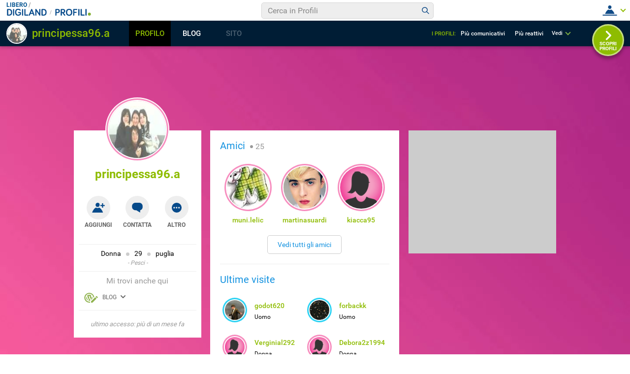

--- FILE ---
content_type: application/javascript
request_url: https://blog.libero.it/wp/wp-content/plugins/API/all_blogs/all_blogs_from_myblog_code.php?type=L&username=principessa96.a&callback=displayUserBlogs&_=1769828146168
body_size: 341
content:
displayUserBlogs({"blog_libero" :  [{"Blog_ID":109305,"Blog_Name":"principessa96","Blog_URL":"http:\/\/blog.libero.it\/principessa96","New_Post":"http:\/\/blog.libero.it\/scrivi.php","Settings":"http:\/\/blog.libero.it\/gest_messaggi.php","Blog_Prefix":"","Blog_createdate":"2007-07-22 17:00:51"}],"blog_libero_wp" :  [], "blog_myblog": []})